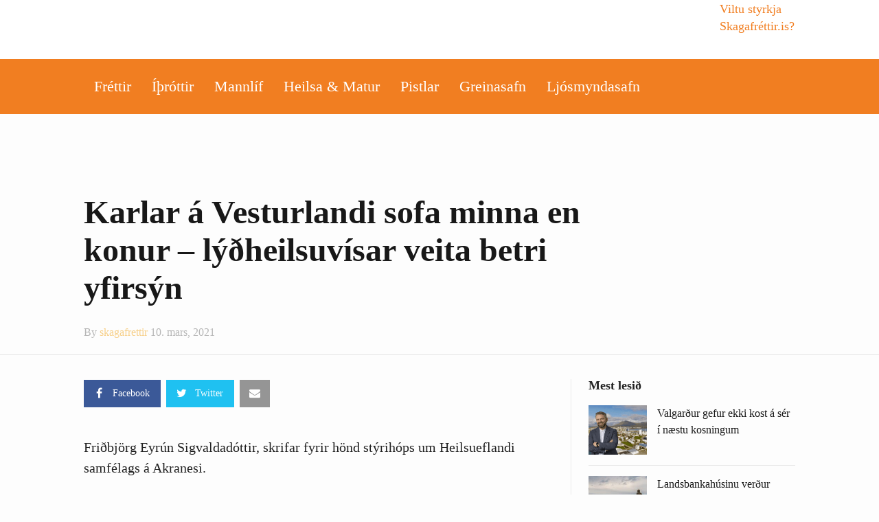

--- FILE ---
content_type: text/html; charset=UTF-8
request_url: https://skagafrettir.is/2021/03/10/karlar-a-vesturlandi-sofa-minna-en-konur-lydheilsuvisar-veita-betri-yfirsyn/
body_size: 19737
content:
<!DOCTYPE html>
<!--[if IE 9]><html class="lt-ie10 no-js" lang="is" prefix="og: http://ogp.me/ns# fb: http://ogp.me/ns/fb# website: http://ogp.me/ns/website#" prefix="og: http://ogp.me/ns#"> <![endif]--><html class="no-js flexbox" lang="is" prefix="og: http://ogp.me/ns# fb: http://ogp.me/ns/fb# website: http://ogp.me/ns/website#" prefix="og: http://ogp.me/ns#"><head><script data-no-optimize="1">var litespeed_docref=sessionStorage.getItem("litespeed_docref");litespeed_docref&&(Object.defineProperty(document,"referrer",{get:function(){return litespeed_docref}}),sessionStorage.removeItem("litespeed_docref"));</script> <meta charset="UTF-8"><meta name="viewport" content="width=device-width, height=device-height, initial-scale=1.0, maximum-scale=1.0" /><title>Karlar á Vesturlandi sofa minna en konur &#8211; lýðheilsuvísar veita betri yfirsýn &#8211; Skagafréttir.is</title><meta name='robots' content='max-image-preview:large' /><link rel='dns-prefetch' href='//www.googletagmanager.com' /><link rel='dns-prefetch' href='//fonts.googleapis.com' /><link rel='dns-prefetch' href='//pagead2.googlesyndication.com' /><link rel="alternate" type="application/rss+xml" title="Skagafréttir.is &raquo; Straumur" href="https://skagafrettir.is/feed/" /><link rel="alternate" type="application/rss+xml" title="Skagafréttir.is &raquo; Straumur athugasemda" href="https://skagafrettir.is/comments/feed/" /><link rel="alternate" type="application/rss+xml" title="Skagafréttir.is &raquo; Karlar á Vesturlandi sofa minna en konur &#8211; lýðheilsuvísar veita betri yfirsýn Straumur athugasemda" href="https://skagafrettir.is/2021/03/10/karlar-a-vesturlandi-sofa-minna-en-konur-lydheilsuvisar-veita-betri-yfirsyn/feed/" /><link rel="alternate" title="oEmbed (JSON)" type="application/json+oembed" href="https://skagafrettir.is/wp-json/oembed/1.0/embed?url=https%3A%2F%2Fskagafrettir.is%2F2021%2F03%2F10%2Fkarlar-a-vesturlandi-sofa-minna-en-konur-lydheilsuvisar-veita-betri-yfirsyn%2F" /><link rel="alternate" title="oEmbed (XML)" type="text/xml+oembed" href="https://skagafrettir.is/wp-json/oembed/1.0/embed?url=https%3A%2F%2Fskagafrettir.is%2F2021%2F03%2F10%2Fkarlar-a-vesturlandi-sofa-minna-en-konur-lydheilsuvisar-veita-betri-yfirsyn%2F&#038;format=xml" /><style id='wp-img-auto-sizes-contain-inline-css' type='text/css'>img:is([sizes=auto i],[sizes^="auto," i]){contain-intrinsic-size:3000px 1500px}
/*# sourceURL=wp-img-auto-sizes-contain-inline-css */</style><link data-optimized="2" rel="stylesheet" href="https://skagafrettir.is/wp-content/litespeed/css/0921e1e0fd7490c8e7401bf9195e8070.css?ver=9414d" /><style id='classic-theme-styles-inline-css' type='text/css'>/*! This file is auto-generated */
.wp-block-button__link{color:#fff;background-color:#32373c;border-radius:9999px;box-shadow:none;text-decoration:none;padding:calc(.667em + 2px) calc(1.333em + 2px);font-size:1.125em}.wp-block-file__button{background:#32373c;color:#fff;text-decoration:none}
/*# sourceURL=/wp-includes/css/classic-themes.min.css */</style><style id='global-styles-inline-css' type='text/css'>:root{--wp--preset--aspect-ratio--square: 1;--wp--preset--aspect-ratio--4-3: 4/3;--wp--preset--aspect-ratio--3-4: 3/4;--wp--preset--aspect-ratio--3-2: 3/2;--wp--preset--aspect-ratio--2-3: 2/3;--wp--preset--aspect-ratio--16-9: 16/9;--wp--preset--aspect-ratio--9-16: 9/16;--wp--preset--color--black: #000000;--wp--preset--color--cyan-bluish-gray: #abb8c3;--wp--preset--color--white: #ffffff;--wp--preset--color--pale-pink: #f78da7;--wp--preset--color--vivid-red: #cf2e2e;--wp--preset--color--luminous-vivid-orange: #ff6900;--wp--preset--color--luminous-vivid-amber: #fcb900;--wp--preset--color--light-green-cyan: #7bdcb5;--wp--preset--color--vivid-green-cyan: #00d084;--wp--preset--color--pale-cyan-blue: #8ed1fc;--wp--preset--color--vivid-cyan-blue: #0693e3;--wp--preset--color--vivid-purple: #9b51e0;--wp--preset--gradient--vivid-cyan-blue-to-vivid-purple: linear-gradient(135deg,rgb(6,147,227) 0%,rgb(155,81,224) 100%);--wp--preset--gradient--light-green-cyan-to-vivid-green-cyan: linear-gradient(135deg,rgb(122,220,180) 0%,rgb(0,208,130) 100%);--wp--preset--gradient--luminous-vivid-amber-to-luminous-vivid-orange: linear-gradient(135deg,rgb(252,185,0) 0%,rgb(255,105,0) 100%);--wp--preset--gradient--luminous-vivid-orange-to-vivid-red: linear-gradient(135deg,rgb(255,105,0) 0%,rgb(207,46,46) 100%);--wp--preset--gradient--very-light-gray-to-cyan-bluish-gray: linear-gradient(135deg,rgb(238,238,238) 0%,rgb(169,184,195) 100%);--wp--preset--gradient--cool-to-warm-spectrum: linear-gradient(135deg,rgb(74,234,220) 0%,rgb(151,120,209) 20%,rgb(207,42,186) 40%,rgb(238,44,130) 60%,rgb(251,105,98) 80%,rgb(254,248,76) 100%);--wp--preset--gradient--blush-light-purple: linear-gradient(135deg,rgb(255,206,236) 0%,rgb(152,150,240) 100%);--wp--preset--gradient--blush-bordeaux: linear-gradient(135deg,rgb(254,205,165) 0%,rgb(254,45,45) 50%,rgb(107,0,62) 100%);--wp--preset--gradient--luminous-dusk: linear-gradient(135deg,rgb(255,203,112) 0%,rgb(199,81,192) 50%,rgb(65,88,208) 100%);--wp--preset--gradient--pale-ocean: linear-gradient(135deg,rgb(255,245,203) 0%,rgb(182,227,212) 50%,rgb(51,167,181) 100%);--wp--preset--gradient--electric-grass: linear-gradient(135deg,rgb(202,248,128) 0%,rgb(113,206,126) 100%);--wp--preset--gradient--midnight: linear-gradient(135deg,rgb(2,3,129) 0%,rgb(40,116,252) 100%);--wp--preset--font-size--small: 13px;--wp--preset--font-size--medium: 20px;--wp--preset--font-size--large: 36px;--wp--preset--font-size--x-large: 42px;--wp--preset--spacing--20: 0.44rem;--wp--preset--spacing--30: 0.67rem;--wp--preset--spacing--40: 1rem;--wp--preset--spacing--50: 1.5rem;--wp--preset--spacing--60: 2.25rem;--wp--preset--spacing--70: 3.38rem;--wp--preset--spacing--80: 5.06rem;--wp--preset--shadow--natural: 6px 6px 9px rgba(0, 0, 0, 0.2);--wp--preset--shadow--deep: 12px 12px 50px rgba(0, 0, 0, 0.4);--wp--preset--shadow--sharp: 6px 6px 0px rgba(0, 0, 0, 0.2);--wp--preset--shadow--outlined: 6px 6px 0px -3px rgb(255, 255, 255), 6px 6px rgb(0, 0, 0);--wp--preset--shadow--crisp: 6px 6px 0px rgb(0, 0, 0);}:where(.is-layout-flex){gap: 0.5em;}:where(.is-layout-grid){gap: 0.5em;}body .is-layout-flex{display: flex;}.is-layout-flex{flex-wrap: wrap;align-items: center;}.is-layout-flex > :is(*, div){margin: 0;}body .is-layout-grid{display: grid;}.is-layout-grid > :is(*, div){margin: 0;}:where(.wp-block-columns.is-layout-flex){gap: 2em;}:where(.wp-block-columns.is-layout-grid){gap: 2em;}:where(.wp-block-post-template.is-layout-flex){gap: 1.25em;}:where(.wp-block-post-template.is-layout-grid){gap: 1.25em;}.has-black-color{color: var(--wp--preset--color--black) !important;}.has-cyan-bluish-gray-color{color: var(--wp--preset--color--cyan-bluish-gray) !important;}.has-white-color{color: var(--wp--preset--color--white) !important;}.has-pale-pink-color{color: var(--wp--preset--color--pale-pink) !important;}.has-vivid-red-color{color: var(--wp--preset--color--vivid-red) !important;}.has-luminous-vivid-orange-color{color: var(--wp--preset--color--luminous-vivid-orange) !important;}.has-luminous-vivid-amber-color{color: var(--wp--preset--color--luminous-vivid-amber) !important;}.has-light-green-cyan-color{color: var(--wp--preset--color--light-green-cyan) !important;}.has-vivid-green-cyan-color{color: var(--wp--preset--color--vivid-green-cyan) !important;}.has-pale-cyan-blue-color{color: var(--wp--preset--color--pale-cyan-blue) !important;}.has-vivid-cyan-blue-color{color: var(--wp--preset--color--vivid-cyan-blue) !important;}.has-vivid-purple-color{color: var(--wp--preset--color--vivid-purple) !important;}.has-black-background-color{background-color: var(--wp--preset--color--black) !important;}.has-cyan-bluish-gray-background-color{background-color: var(--wp--preset--color--cyan-bluish-gray) !important;}.has-white-background-color{background-color: var(--wp--preset--color--white) !important;}.has-pale-pink-background-color{background-color: var(--wp--preset--color--pale-pink) !important;}.has-vivid-red-background-color{background-color: var(--wp--preset--color--vivid-red) !important;}.has-luminous-vivid-orange-background-color{background-color: var(--wp--preset--color--luminous-vivid-orange) !important;}.has-luminous-vivid-amber-background-color{background-color: var(--wp--preset--color--luminous-vivid-amber) !important;}.has-light-green-cyan-background-color{background-color: var(--wp--preset--color--light-green-cyan) !important;}.has-vivid-green-cyan-background-color{background-color: var(--wp--preset--color--vivid-green-cyan) !important;}.has-pale-cyan-blue-background-color{background-color: var(--wp--preset--color--pale-cyan-blue) !important;}.has-vivid-cyan-blue-background-color{background-color: var(--wp--preset--color--vivid-cyan-blue) !important;}.has-vivid-purple-background-color{background-color: var(--wp--preset--color--vivid-purple) !important;}.has-black-border-color{border-color: var(--wp--preset--color--black) !important;}.has-cyan-bluish-gray-border-color{border-color: var(--wp--preset--color--cyan-bluish-gray) !important;}.has-white-border-color{border-color: var(--wp--preset--color--white) !important;}.has-pale-pink-border-color{border-color: var(--wp--preset--color--pale-pink) !important;}.has-vivid-red-border-color{border-color: var(--wp--preset--color--vivid-red) !important;}.has-luminous-vivid-orange-border-color{border-color: var(--wp--preset--color--luminous-vivid-orange) !important;}.has-luminous-vivid-amber-border-color{border-color: var(--wp--preset--color--luminous-vivid-amber) !important;}.has-light-green-cyan-border-color{border-color: var(--wp--preset--color--light-green-cyan) !important;}.has-vivid-green-cyan-border-color{border-color: var(--wp--preset--color--vivid-green-cyan) !important;}.has-pale-cyan-blue-border-color{border-color: var(--wp--preset--color--pale-cyan-blue) !important;}.has-vivid-cyan-blue-border-color{border-color: var(--wp--preset--color--vivid-cyan-blue) !important;}.has-vivid-purple-border-color{border-color: var(--wp--preset--color--vivid-purple) !important;}.has-vivid-cyan-blue-to-vivid-purple-gradient-background{background: var(--wp--preset--gradient--vivid-cyan-blue-to-vivid-purple) !important;}.has-light-green-cyan-to-vivid-green-cyan-gradient-background{background: var(--wp--preset--gradient--light-green-cyan-to-vivid-green-cyan) !important;}.has-luminous-vivid-amber-to-luminous-vivid-orange-gradient-background{background: var(--wp--preset--gradient--luminous-vivid-amber-to-luminous-vivid-orange) !important;}.has-luminous-vivid-orange-to-vivid-red-gradient-background{background: var(--wp--preset--gradient--luminous-vivid-orange-to-vivid-red) !important;}.has-very-light-gray-to-cyan-bluish-gray-gradient-background{background: var(--wp--preset--gradient--very-light-gray-to-cyan-bluish-gray) !important;}.has-cool-to-warm-spectrum-gradient-background{background: var(--wp--preset--gradient--cool-to-warm-spectrum) !important;}.has-blush-light-purple-gradient-background{background: var(--wp--preset--gradient--blush-light-purple) !important;}.has-blush-bordeaux-gradient-background{background: var(--wp--preset--gradient--blush-bordeaux) !important;}.has-luminous-dusk-gradient-background{background: var(--wp--preset--gradient--luminous-dusk) !important;}.has-pale-ocean-gradient-background{background: var(--wp--preset--gradient--pale-ocean) !important;}.has-electric-grass-gradient-background{background: var(--wp--preset--gradient--electric-grass) !important;}.has-midnight-gradient-background{background: var(--wp--preset--gradient--midnight) !important;}.has-small-font-size{font-size: var(--wp--preset--font-size--small) !important;}.has-medium-font-size{font-size: var(--wp--preset--font-size--medium) !important;}.has-large-font-size{font-size: var(--wp--preset--font-size--large) !important;}.has-x-large-font-size{font-size: var(--wp--preset--font-size--x-large) !important;}
:where(.wp-block-post-template.is-layout-flex){gap: 1.25em;}:where(.wp-block-post-template.is-layout-grid){gap: 1.25em;}
:where(.wp-block-term-template.is-layout-flex){gap: 1.25em;}:where(.wp-block-term-template.is-layout-grid){gap: 1.25em;}
:where(.wp-block-columns.is-layout-flex){gap: 2em;}:where(.wp-block-columns.is-layout-grid){gap: 2em;}
:root :where(.wp-block-pullquote){font-size: 1.5em;line-height: 1.6;}
/*# sourceURL=global-styles-inline-css */</style><style id='xt-style-inline-css' type='text/css'>/*Hide the adzone*/

.logo-bar .ad-zone{display:none}
/*# sourceURL=xt-style-inline-css */</style> <script type="litespeed/javascript" data-src="https://skagafrettir.is/wp-includes/js/jquery/jquery.min.js" id="jquery-core-js"></script> <script id="xt-widget-twitter-js-extra" type="litespeed/javascript">var xt_twitter={"modpath":"https://skagafrettir.is/?xt-widget-fetch=1"}</script> 
 <script type="litespeed/javascript" data-src="https://www.googletagmanager.com/gtag/js?id=GT-W628HW9" id="google_gtagjs-js"></script> <script id="google_gtagjs-js-after" type="litespeed/javascript">window.dataLayer=window.dataLayer||[];function gtag(){dataLayer.push(arguments)}
gtag("set","linker",{"domains":["skagafrettir.is"]});gtag("js",new Date());gtag("set","developer_id.dZTNiMT",!0);gtag("config","GT-W628HW9")</script> <link rel="https://api.w.org/" href="https://skagafrettir.is/wp-json/" /><link rel="alternate" title="JSON" type="application/json" href="https://skagafrettir.is/wp-json/wp/v2/posts/41107" /><link rel="EditURI" type="application/rsd+xml" title="RSD" href="https://skagafrettir.is/xmlrpc.php?rsd" /><meta name="generator" content="WordPress 6.9" /><link rel="canonical" href="https://skagafrettir.is/2021/03/10/karlar-a-vesturlandi-sofa-minna-en-konur-lydheilsuvisar-veita-betri-yfirsyn/" /><link rel='shortlink' href='https://skagafrettir.is/?p=41107' /><style type="text/css" media="screen">.g { margin:0px; padding:0px; overflow:hidden; line-height:1; zoom:1; }
	.g img { height:auto; }
	.g-col { position:relative; float:left; }
	.g-col:first-child { margin-left: 0; }
	.g-col:last-child { margin-right: 0; }
	.g-wall { display:block; position:fixed; left:0; top:0; width:100%; height:100%; z-index:-1; }
	.woocommerce-page .g, .bbpress-wrapper .g { margin: 20px auto; clear:both; }
	.g-1 {  width:100%; max-width:310px;  height:100%; max-height:400px; margin: 0 auto; }
	.g-2 {  width:100%; max-width:310px;  height:100%; max-height:400px; margin: 0 auto; }
	.g-3 { width:100%; max-width:310px; height:100%; max-height:400px; margin: 0 auto; }
	.g-4 { width:100%; max-width:310px; height:100%; max-height:400px; margin: 0 auto; }
	.g-5 { margin:0px;  width:100%; max-width:1018px; height:100%; max-height:360px; }
	.g-6 { margin:0px 0px 0px 0px; width:100%; max-width:640px; height:100%; max-height:140px; }
	@media only screen and (max-width: 480px) {
		.g-col, .g-dyn, .g-single { width:100%; margin-left:0; margin-right:0; }
		.woocommerce-page .g, .bbpress-wrapper .g { margin: 10px auto; }
	}</style><meta property='og:site_name' content='Skagafr&eacute;ttir.is' /><meta property='og:url' content='https://skagafrettir.is/2021/03/10/karlar-a-vesturlandi-sofa-minna-en-konur-lydheilsuvisar-veita-betri-yfirsyn/' /><meta property='og:locale' content='is_IS' /><meta property='og:description' content='Fri&eth;bj&ouml;rg Eyr&uacute;n Sigvaldad&oacute;ttir, skrifar fyrir h&ouml;nd st&yacute;rih&oacute;ps um Heilsueflandi samf&eacute;lags &aacute; Akranesi.Emb&aelig;tti landl&aelig;knis birtir &aacute; hverju &aacute;ri l&yacute;&eth;heilsuv&iacute;sa eftir heilbrig&eth;isumd&aelig;mum &aacute; &Iacute;slandi og er &thorn;etta li&eth;ur &iacute; &thorn;v&iacute; a&eth; veita betri yfirs&yacute;n yfir l&yacute;&eth;heilsu &iacute; hverju umd&aelig;mi ' /><meta property='og:title' content='Karlar &aacute; Vesturlandi sofa minna en konur &#8211; l&yacute;&eth;heilsuv&iacute;sar veita betri yfirs&yacute;n' /><meta property='og:type' content='article' /><meta property='og:image' content='https://skagafrettir.is/wp-content/uploads/2021/01/Vetrarmyndir-Akranes-2021-10.-janúar-282-1200x1200.jpg' /><meta property='og:image:width' content='1200' /><meta property='og:image:height' content='1200' /><meta name='twitter:card' content='summary' /><meta name='twitter:title' content='Karlar &aacute; Vesturlandi sofa minna en konur &#8211; l&yacute;&eth;heilsuv&iacute;sar veita betri yfirs&yacute;n' /><meta name='twitter:image' content='https://skagafrettir.is/wp-content/uploads/2021/01/Vetrarmyndir-Akranes-2021-10.-janúar-282-1200x1200.jpg' /><meta name='twitter:description' content='Fri&eth;bj&ouml;rg Eyr&uacute;n Sigvaldad&oacute;ttir, skrifar fyrir h&ouml;nd st&yacute;rih&oacute;ps um Heilsueflandi samf&eacute;lags &aacute; Akranesi.Emb&aelig;tti landl&aelig;knis birtir &aacute; hverju &aacute;ri l&yacute;&eth;heilsuv&iacute;sa eftir heilbrig&eth;isumd&aelig;mum &aacute; &Iacute;slandi og er &thorn;etta li&eth;ur &iacute; &thorn;v&iacute; a&eth; veita betri yfirs&yacute;n yfir l&yacute;&eth;heilsu &iacute; hverju umd&aelig;mi ' /><meta name="generator" content="Site Kit by Google 1.170.0" /><link rel="shortcut icon" type="image/x-icon" href="https://skagafrettir.is/wp-content/uploads/2018/01/favicon.png"><meta name="generator" content="Good News v2.0.9.2 by XplodedThemes.com"><style type="text/css" id="voting-style-css">.xt-votes .xt-likes { background-color: #1193f6!important}
.xt-votes .xt-likes{ color: #ffffff!important}
.xt-votes .xt-likes a{ color: #ffffff!important}
.xt-votes .xt-dislikes { background-color: #ebebeb!important}
.xt-votes .xt-dislikes{ color: #7d7d7d!important}
.xt-votes .xt-dislikes a{ color: #7d7d7d!important}
.xt-votes { text-align: left}
.xt-likes, .xt-dislikes, .xt-votes i { font-size: 14px!important}</style> <script type="litespeed/javascript">XT_LIKES={"base_url":"https:\/\/skagafrettir.is","ajax_url":"https:\/\/skagafrettir.is\/wp-admin\/admin-ajax.php"}</script> <meta name="google-adsense-platform-account" content="ca-host-pub-2644536267352236"><meta name="google-adsense-platform-domain" content="sitekit.withgoogle.com"><meta name="generator" content="Elementor 3.34.2; features: e_font_icon_svg, additional_custom_breakpoints; settings: css_print_method-external, google_font-enabled, font_display-auto"><meta name="generator" content="Powered by Visual Composer - drag and drop page builder for WordPress."/>
<!--[if lte IE 9]><link rel="stylesheet" type="text/css" href="https://skagafrettir.is/wp-content/plugins/js_composer/assets/css/vc_lte_ie9.min.css" media="screen"><![endif]--><!--[if IE  8]><link rel="stylesheet" type="text/css" href="https://skagafrettir.is/wp-content/plugins/js_composer/assets/css/vc-ie8.min.css" media="screen"><![endif]--><style>.e-con.e-parent:nth-of-type(n+4):not(.e-lazyloaded):not(.e-no-lazyload),
				.e-con.e-parent:nth-of-type(n+4):not(.e-lazyloaded):not(.e-no-lazyload) * {
					background-image: none !important;
				}
				@media screen and (max-height: 1024px) {
					.e-con.e-parent:nth-of-type(n+3):not(.e-lazyloaded):not(.e-no-lazyload),
					.e-con.e-parent:nth-of-type(n+3):not(.e-lazyloaded):not(.e-no-lazyload) * {
						background-image: none !important;
					}
				}
				@media screen and (max-height: 640px) {
					.e-con.e-parent:nth-of-type(n+2):not(.e-lazyloaded):not(.e-no-lazyload),
					.e-con.e-parent:nth-of-type(n+2):not(.e-lazyloaded):not(.e-no-lazyload) * {
						background-image: none !important;
					}
				}</style> <script type="litespeed/javascript" data-src="https://pagead2.googlesyndication.com/pagead/js/adsbygoogle.js?client=ca-pub-5891056290651099&amp;host=ca-host-pub-2644536267352236" crossorigin="anonymous"></script> <meta property="fb:app_id" content="357766527894413"/><meta property="og:url" content="https://skagafrettir.is/2021/03/10/karlar-a-vesturlandi-sofa-minna-en-konur-lydheilsuvisar-veita-betri-yfirsyn/"/><meta property="og:title" content="Karlar á Vesturlandi sofa minna en konur &#8211; lýðheilsuvísar veita betri yfirsýn"/><meta property="og:site_name" content="Skagafréttir.is"/><meta property="og:description" content="Friðbjörg Eyrún Sigvaldadóttir, skrifar fyrir hönd stýrihóps um Heilsueflandi samfélags á Akranesi.Embætti landlæknis birtir á hverju ári"/><meta property="og:type" content="article"/><meta property="og:image" content="https://skagafrettir.is/wp-content/uploads/2016/10/skagafréttir-logo-temp-2x.png"/><meta property="og:image" content="http://localhost:8888/skagafrettir/wp-content/uploads/2021/03/Screen-Shot-2021-03-10-at-2.30.54-PM-1024x591.png"/><meta property="og:image" content="https://skagafrettir.is/wp-content/uploads/2021/01/Vetrarmyndir-Akranes-2021-10.-janúar-282-1024x864.jpg"/><meta property="og:locale" content="en_US"/><meta property="og:updated_time" content="1615387278" /><meta name="twitter:card" content="summary_large_image"/><meta name="twitter:title" content="Karlar á Vesturlandi sofa minna en konur &#8211; lýðheilsuvísar veita betri yfirsýn"/><meta name="twitter:description" content="Friðbjörg Eyrún Sigvaldadóttir, skrifar fyrir hönd stýrihóps um Heilsueflandi samfélags á Akranesi.Embætti landlæknis birtir á hverju ári"/><meta name="twitter:image" content="https://skagafrettir.is/wp-content/uploads/2016/10/skagafréttir-logo-temp-2x.png"/><meta name="twitter:image" content="http://localhost:8888/skagafrettir/wp-content/uploads/2021/03/Screen-Shot-2021-03-10-at-2.30.54-PM-1024x591.png"/><meta name="twitter:image" content="https://skagafrettir.is/wp-content/uploads/2021/01/Vetrarmyndir-Akranes-2021-10.-janúar-282-1024x864.jpg"/><meta property="article:section" content="Fréttir" /><meta property="article:published_time" content="1615387223" /><meta property="article:modified_time" content="1615387278" />
<style type="text/css" id="wp-custom-css">@media (max-width: 850px) {
	.only-mobile {
	display: none;	
}
}</style><noscript><style type="text/css">.wpb_animate_when_almost_visible { opacity: 1; }</style></noscript><meta name="viewport" content="width=device-width, user-scalable=yes, initial-scale=1.0, minimum-scale=0.1, maximum-scale=10.0"></head><body class="wp-singular post-template-default single single-post postid-41107 single-format-standard wp-theme-goodnews snd-default layout-full wpb-js-composer js-comp-ver-4.12.1 vc_responsive elementor-default elementor-kit-47024"> <script type="litespeed/javascript">window.fbAsyncInit=function(){FB.init({appId:357766527894413,cookie:!0,xfbml:!0,version:'v2.4'})};(function(d,s,id){var js,fjs=d.getElementsByTagName(s)[0];if(d.getElementById(id))return;js=d.createElement(s);js.id=id;js.src="//connect.facebook.net/is_IS/sdk.js";fjs.parentNode.insertBefore(js,fjs)}(document,'script','facebook-jssdk'))</script> <div class="lights_overlay visually-hidden hidden"></div><div id="pusher" class="off-canvas-wrap closed" data-offcanvas><div id="wrapper" class="container inner-wrap"><aside class="off-canvas-menu right-off-canvas-menu"><label class="push-menu-label">Aðalvalmynd</label><ul id="right-side-push-menu" class="off-canvas-list"><li id="menu-item-4059" class="menu-item menu-item-type-taxonomy menu-item-object-category current-post-ancestor current-menu-parent current-post-parent menu-category-slug-frettir menu-category-id-31" data-itemid="4059" data-objectid="31"><a href="https://skagafrettir.is/category/frettir/">Fréttir</a></li><li id="menu-item-4061" class="menu-item menu-item-type-taxonomy menu-item-object-category menu-category-slug-ithrottir menu-category-id-32" data-itemid="4061" data-objectid="32"><a href="https://skagafrettir.is/category/ithrottir/">Íþróttir</a></li><li id="menu-item-47303" class="menu-item menu-item-type-custom menu-item-object-custom" data-itemid="47303" data-objectid="47303"><a>Mannlíf</a></li><li id="menu-item-32810" class="menu-item menu-item-type-taxonomy menu-item-object-category menu-category-slug-heilsueflandi-samfelag menu-category-id-46" data-itemid="32810" data-objectid="46"><a href="https://skagafrettir.is/category/heilsueflandi-samfelag/">Heilsa &#038; matur</a></li><li id="menu-item-4063" class="menu-item menu-item-type-taxonomy menu-item-object-category menu-category-slug-pistlar menu-category-id-34" data-itemid="4063" data-objectid="34"><a href="https://skagafrettir.is/category/pistlar/">Pistlar</a></li><li id="menu-item-4305" class="menu-item menu-item-type-custom menu-item-object-custom" data-itemid="4305" data-objectid="4305"><a href="/allt/">Greinasafn</a></li><li id="menu-item-47302" class="menu-item menu-item-type-custom menu-item-object-custom" data-itemid="47302" data-objectid="47302"><a target="_blank" href="https://skagafrettir.smugmug.com/">Ljósmyndasafn</a></li></ul></aside><div id="outer_wrapper" class="outer_wrapper"><header id="main-header"><div class="top-menu
sticky	 sticky-scroll-up		 contain-to-grid			"><nav class="top-bar" data-topbar
data-sticky_height="45"
data-distance="245"
data-options="sticky_on: small; back_text: Back"><ul class="sticky-menu right onsticky"><li class="toggle-sidebar menu-icon"><a href="#" class="right-off-canvas-toggle off-canvas-toggle"><i class="icon-ion-bars"></i></a></li></ul><ul class="sticky-menu right onsticky"><li class="toggle-search menu-search"><a href="#" class="search-toggle" data-dropdown="search-drop" aria-controls="search-drop" aria-expanded="false"><i class="icon-ion-search"></i></a></li><li id="search-drop" class="search-drop has-form f-dropdown" data-dropdown-content aria-hidden="true"><form method="get" action="https://skagafrettir.is/"><div class="row collapse"><div class="small-12 columns small-centered transition">
<input type="text" name="s" class="search-input" autocomplete="off" value="" placeholder="Start searching...">
<a href="#" class="transparent button search-button"><i class="icon-ion-search"></i></a>
<a href="#" class="transparent search-close-button"><i class="icon-ion-close-outline"></i></a></div></div></form></li></ul><ul class="title-area"><li class="name show-for-small-only">
<a href="https://skagafrettir.is/" class="site-logo show-for-medium-up">
<img class="to-be-loaded" data-interchange="[https://skagafrettir.is/wp-content/uploads/2016/10/skagafréttir-logo-temp-3.png, (default)], [https://skagafrettir.is/wp-content/uploads/2016/10/skagafréttir-logo-temp-2x-2.png, (retina)]" alt="Skagafréttir.is">
<noscript><img src="https://skagafrettir.is/wp-content/uploads/2016/10/skagafréttir-logo-temp-3.png" alt="Skagafréttir.is"></noscript>
</a>
<a href="https://skagafrettir.is/" class="site-logo show-for-small-only">
<img class="to-be-loaded" data-interchange="[https://skagafrettir.is/wp-content/uploads/2018/01/Skagafrettir_Logo_mobile.png, (default)], [https://skagafrettir.is/wp-content/uploads/2018/01/Skagafrettir_Logo_mobile-retina.png, (retina)]" alt="Skagafréttir.is">
<noscript><img src="https://skagafrettir.is/wp-content/uploads/2018/01/Skagafrettir_Logo_mobile.png" alt="Skagafréttir.is"></noscript>
</a></li><li class="toggle-topbar menu-icon"><a href="#"></a></li></ul><section class="top-bar-section"><h2 class="hide-for-small-up">--</h2><ul id="main-mobile-menu" class="left menu show-for-small-only clearfix"><li id="menu-item-47080" class="menu-item menu-item-type-custom menu-item-object-custom" data-itemid="47080" data-objectid="47080"><a href="http://localhost:8888/skagafrettir/styrkja-skagafrettir/">Viltu styrkja Skagafréttir.is?</a></li><li id="menu-item-47073" class="menu-item menu-item-type-taxonomy menu-item-object-category current-post-ancestor current-menu-parent current-post-parent menu-category-slug-frettir menu-category-id-31 menu-category-slug-frettir menu-category-id-31" data-itemid="47073" data-objectid="31"><a href="https://skagafrettir.is/category/frettir/">Fréttir</a></li><li id="menu-item-47074" class="menu-item menu-item-type-taxonomy menu-item-object-category menu-category-slug-ithrottir menu-category-id-32 menu-category-slug-ithrottir menu-category-id-32" data-itemid="47074" data-objectid="32"><a href="https://skagafrettir.is/category/ithrottir/">Íþróttir</a></li><li id="menu-item-47304" class="menu-item menu-item-type-custom menu-item-object-custom has-dropdown not-click" data-itemid="47304" data-objectid="47304"><a>Mannlíf</a><ul class="dropdown "><li id="menu-item-47075" class="menu-item menu-item-type-taxonomy menu-item-object-category menu-category-slug-mannlif menu-category-id-33 menu-category-slug-mannlif menu-category-id-33" data-itemid="47075" data-objectid="33"><a href="https://skagafrettir.is/category/mannlif/">Mannlíf</a></li><li id="menu-item-47076" class="menu-item menu-item-type-taxonomy menu-item-object-category menu-category-slug-floridaskaginn menu-category-id-36 menu-category-slug-floridaskaginn menu-category-id-36" data-itemid="47076" data-objectid="36"><a href="https://skagafrettir.is/category/floridaskaginn/">FlórídaSkaginn</a></li></ul></li><li id="menu-item-47078" class="menu-item menu-item-type-taxonomy menu-item-object-category menu-category-slug-heilsueflandi-samfelag menu-category-id-46 menu-category-slug-heilsueflandi-samfelag menu-category-id-46" data-itemid="47078" data-objectid="46"><a href="https://skagafrettir.is/category/heilsueflandi-samfelag/">Heilsueflandi samfélag</a></li><li id="menu-item-47077" class="menu-item menu-item-type-taxonomy menu-item-object-category menu-category-slug-pistlar menu-category-id-34 menu-category-slug-pistlar menu-category-id-34" data-itemid="47077" data-objectid="34"><a href="https://skagafrettir.is/category/pistlar/">Pistlar</a></li><li id="menu-item-47079" class="menu-item menu-item-type-custom menu-item-object-custom" data-itemid="47079" data-objectid="47079"><a href="/allt/">Greinasafn</a></li><li id="menu-item-47305" class="menu-item menu-item-type-custom menu-item-object-custom" data-itemid="47305" data-objectid="47305"><a target="_blank" href="https://skagafrettir.smugmug.com/">Ljósmyndasafn</a></li></ul><div class="show-for-small-only clearfix"><ul class="social-networks"><li>
<a style="color:#3c5a9b" target="_blank" href="https://www.facebook.com/skagafrettir.is/">
<i class="fa fa-facebook" title="Facebook"></i>
</a></li><li>
<a style="color:#1fc1f1" target="_blank" href="https://twitter.com/skagafrettir">
<i class="fa fa-twitter" title="Twitter"></i>
</a></li></ul></div></section></nav></div><div class="logo-bar hide-for-small-only contain-to-grid logo-left"><div class="logo-bar-inner"><div class="row valign-middle collapse"><div class="small-4 column"><div class="left r-padding ">
<a href="https://skagafrettir.is/" class="site-logo show-for-small-up">
<img class="to-be-loaded" data-interchange="[https://skagafrettir.is/wp-content/uploads/2018/01/skagafrettir-logo-nytt_v2.png, (default)], [https://skagafrettir.is/wp-content/uploads/2018/01/skagafrettir-logo-nytt_v2-retina.png, (retina)]" alt="Skagafréttir.is">
<noscript><img src="https://skagafrettir.is/wp-content/uploads/2018/01/skagafrettir-logo-nytt_v2.png" alt="Skagafréttir.is"></noscript>
</a></div></div><div class="small-8 column"><div class="right ad-zone">[sam_zone id=1]</div><div class="" style="position: absolute; right: 0px; bottom: 20px;">
<a href="https://skagafrettir.is/styrkja-skagafrettir/" style="font-size: 18px; color: #f17e21; font-weight: 500;">Viltu styrkja</br> Skagafréttir.is?</a></div></div></div></div></div><div  class="main-menu hide-for-small-only     contain-to-grid  "><nav class="top-bar" data-topbar
data-sticky_height="0"
data-distance="200"
data-options="sticky_on: medium"><section class="top-bar-section search-toggle-always"><ul id="main-menu" class="menu top-level   left"><li class="menu-item menu-item-type-taxonomy menu-item-object-category current-post-ancestor current-menu-parent current-post-parent menu-category-slug-frettir menu-category-id-31 menu-category-slug-frettir menu-category-id-31 menu-category-slug-frettir menu-category-id-31" data-itemid="4059" data-objectid="31"><a href="https://skagafrettir.is/category/frettir/">Fréttir</a></li><li class="menu-item menu-item-type-taxonomy menu-item-object-category menu-category-slug-ithrottir menu-category-id-32 menu-category-slug-ithrottir menu-category-id-32 menu-category-slug-ithrottir menu-category-id-32" data-itemid="4061" data-objectid="32"><a href="https://skagafrettir.is/category/ithrottir/">Íþróttir</a></li><li class="menu-item menu-item-type-custom menu-item-object-custom" data-itemid="47303" data-objectid="47303"><a>Mannlíf</a></li><li class="menu-item menu-item-type-taxonomy menu-item-object-category menu-category-slug-heilsueflandi-samfelag menu-category-id-46 menu-category-slug-heilsueflandi-samfelag menu-category-id-46 menu-category-slug-heilsueflandi-samfelag menu-category-id-46" data-itemid="32810" data-objectid="46"><a href="https://skagafrettir.is/category/heilsueflandi-samfelag/">Heilsa &#038; matur</a></li><li class="menu-item menu-item-type-taxonomy menu-item-object-category menu-category-slug-pistlar menu-category-id-34 menu-category-slug-pistlar menu-category-id-34 menu-category-slug-pistlar menu-category-id-34" data-itemid="4063" data-objectid="34"><a href="https://skagafrettir.is/category/pistlar/">Pistlar</a></li><li class="menu-item menu-item-type-custom menu-item-object-custom" data-itemid="4305" data-objectid="4305"><a href="/allt/">Greinasafn</a></li><li class="menu-item menu-item-type-custom menu-item-object-custom" data-itemid="47302" data-objectid="47302"><a target="_blank" href="https://skagafrettir.smugmug.com/">Ljósmyndasafn</a></li></ul></section></nav></div></header><div id="inner_wrapper" class="inner_wrapper hide-on-mobile-menu "><div class="body_overlay"></div><div class="row full-width"><div class="inner_content"><div class="row has-sidebar"><div class="post-41107 post type-post status-publish format-standard has-post-thumbnail hentry category-frettir" itemscope="" itemtype="http://schema.org/BlogPosting"><div class="medium-12"><article id="post-header-41107" class="article-header-above" data-postid="41107" data-guid="http://skagafrettir.is/?p=41107" data-permalink="https://skagafrettir.is/2021/03/10/karlar-a-vesturlandi-sofa-minna-en-konur-lydheilsuvisar-veita-betri-yfirsyn/"><div class="row collapse"><div class="medium-12 column"><div class="article-header within-content-2 has-inline-metas"><div class="meta row in-container"><div class="column-12 column"><h1 class=" xt-post-title" itemprop="headline">
Karlar á Vesturlandi sofa minna en konur &#8211; lýðheilsuvísar veita betri yfirsýn</h1><div class="inline-metas-wrap row in-container collapse"><div class="small-12 column"><div class="inline inline-metas"><div class="inline xt-post-author-wrap hide-for-xmall-only ">
<span class="author  xt-post-author" itemprop="author" itemscope="" itemtype="http://schema.org/Person">
By
<span itemprop="name">
<a href="https://skagafrettir.is/author/skagafrettir/" title="Færslur eftir þennan höfund: skagafrettir" itemprop="url" rel="author">skagafrettir</a>
</span>
</span></div><div class="inline xt-post-date-wrap ">
<time class=" xt-post-date" datetime="2021-03-10T14:40:23+00:00" itemprop="datePublished">10. mars, 2021</time><meta itemprop="dateModified" content="2021-03-10T14:41:18+00:00"></div></div></div></div></div></div></div></div></div></article></div><div class="row vc_row in-container"><div class="medium-8 column left"><article id="post-41107" data-postid="41107" data-guid="http://skagafrettir.is/?p=41107" data-permalink="https://skagafrettir.is/2021/03/10/karlar-a-vesturlandi-sofa-minna-en-konur-lydheilsuvisar-veita-betri-yfirsyn/"><div class="row collapse article-content-wrap"><div class="article-start"></div><div class="small-12  column"><div class="article-content"><div class="xtss-above-post"><div class="xtss-wrap skin-default layout-horizontal size-large align-left position-above-below showing-names first-2"><div class="xtss xtss-transition"><span class="xtss-social-networks">
<a class="xtss-facebook  xtss-item xtss-transition radius" style="color:#3b5998; background-color:#3b5998;" target="_blank" href="https://www.facebook.com/sharer/sharer.php?u=https%3A%2F%2Fskagafrettir.is%2F2021%2F03%2F10%2Fkarlar-a-vesturlandi-sofa-minna-en-konur-lydheilsuvisar-veita-betri-yfirsyn%2F" title="Share on Facebook">
<span class="icon fa fa-facebook xtss-transition"></span>
<span class="xtss-name"><span class="xtss-name-inner">Facebook</span></span>
</a>
<a class="xtss-twitter  xtss-item xtss-transition radius" style="color:#1fc1f1; background-color:#1fc1f1;" target="_blank" href="https://twitter.com/intent/tweet?text=Karlar+%C3%A1+Vesturlandi+sofa+minna+en+konur+%26%238211%3B+l%C3%BD%C3%B0heilsuv%C3%ADsar+veita+betri+yfirs%C3%BDn+-+https%3A%2F%2Fskagafrettir.is%2F2021%2F03%2F10%2Fkarlar-a-vesturlandi-sofa-minna-en-konur-lydheilsuvisar-veita-betri-yfirsyn%2F&amp;url=https%253A%252F%252Fskagafrettir.is%252F2021%252F03%252F10%252Fkarlar-a-vesturlandi-sofa-minna-en-konur-lydheilsuvisar-veita-betri-yfirsyn%252F" title="Share on Twitter">
<span class="icon fa fa-twitter xtss-transition"></span>
<span class="xtss-name"><span class="xtss-name-inner">Twitter</span></span>
</a>
<a class="xtss-email  xtss-item xtss-transition radius" style="color:#959595; background-color:#959595;" target="_self" href="/cdn-cgi/l/email-protection#[base64]" title="Email">
<span class="icon fa fa-envelope xtss-transition"></span>
<span class="xtss-name"><span class="xtss-name-inner">Email</span></span>
</a><div class="xtss-spacer"></div><div class="xtss-facebook-like xtss-extra-item xtss-item xtss-transition"><div class="fb-like" data-href="https://skagafrettir.is/2021/03/10/karlar-a-vesturlandi-sofa-minna-en-konur-lydheilsuvisar-veita-betri-yfirsyn/" data-layout="button" data-action="like" data-show-faces="false" data-share="false"></div></div></span></div></div></div><div class="post-body  xt-post-content" itemprop="articleBody"><p class="has-text-align-right">Friðbjörg Eyrún Sigvaldadóttir, skrifar fyrir hönd stýrihóps um Heilsueflandi samfélags á Akranesi.</p><p>Embætti landlæknis birtir á hverju ári lýðheilsuvísa eftir heilbrigðisumdæmum á Íslandi og er þetta liður í því að veita betri yfirsýn yfir lýðheilsu í hverju umdæmi fyrir sig.<div class="xt-post-featured-media"><div class="th fullwidth"><img data-lazyloaded="1" src="[data-uri]" fetchpriority="high" decoding="async" width="1088" height="670" data-src="https://skagafrettir.is/wp-content/uploads/2021/01/Vetrarmyndir-Akranes-2021-10.-janúar-282-1088x670.jpg" class="wp-featured-image fullwidth wp-post-image" alt="" itemprop="image" /></div></div><p>Hvert umdæmi er svo borið saman við landið í heild sinni. Megintilgangur lýðheilsuvísanna er að auðvelda sveitarfélögum og heilbrigðisþjónustu að greina stöðuna í sínu umdæmi, þá bæði til að finna styrkleikana sem og veikleikana.</p><p>Gefur það möguleika á að skilja hverjar þarfir íbúanna eru og þannig sé hægt að vinna saman að því að bæta heilsu og líðan.</p><p>En hvaða þættir eru það sem hafa áhrif á heilsu og líðan? Jú heilsa getur verið allskonar en samt er ákveðnir þættir sem við breytum ekki auðveldlega s.s. aldri, kyni eða erfðafræðilegum þáttum. Svo eru það þættirnir sem við getum haft áhrif á eins hverjir lifnaðarhættir okkar eru hverju sinni. Þeir hættir sem við getum haft áhrif á eru t.d. áfengis- og tóbaksneysla, mataræði og hreyfing og samskipti okkar við fjölskyldu og vini.&nbsp;</p><p>Við útreikninga á lýðheilsuvísunum er margskonar gögn nýtt m.a. eru notuð gögn úr heilbrigðisskrám og könnunum sem landlæknisembættið framkvæmir. Einnig eru nýttar niðurstöður úr könnunum Rannsóknar og greininga, Hagstofu Íslands og fleiri opinberra stofnanna.&nbsp;</p><p>Bæði inn á heimasíðu <a href="https://www.landlaeknir.is/tolfraedi-og-rannsoknir/tolfraedi/lydheilsuvisar/">Embætti </a><a rel="noreferrer noopener" href="https://www.landlaeknir.is/tolfraedi-og-rannsoknir/tolfraedi/lydheilsuvisar/" target="_blank">landlæknis</a> sem og <a rel="noreferrer noopener" href="http://www.akranes.is/" target="_blank">Akraneskaupstaðar</a> er að finna lýðheilsuvísa síðustu ára fyrir Vesturland.</p><p>Hér eru m.a. dæmi úr niðurstöðu lýðheilsuvísi 2020 sem sýnir hvað var frábrugðið í  í tölum fyrir Vesturland í samanburði við landið í heild sinni. </p><p>• Sjúkrahúslegur vegna langvinnrar lungnateppu færri</p><p>• Sýklalyfjaávísanir til barna &lt; 5 ára undir landsmeðaltali</p><p>• Sérfræðingsheimsóknir undir landsmeðaltali</p><p>• Fleiri fullorðnir sofa of stutt</p><p>• Færri börn í 5.-7. bekk hreyfa sig samkvæmt ráðleggingum</p><p>• Minni þátttaka barna í 5.-7. bekk í skipulögðu íþróttastarf</p><p>Inn á heimasíðu landlæknis er einnig að finna <a rel="noreferrer noopener" href="https://www.landlaeknir.is/tolfraedi-og-rannsoknir/maelabord/" target="_blank">mælaborð</a> lýðheilsu en það birtir tölulegar upplýsingar er varða lýðheilsu í landinu með gagnvirkum og myndrænum hætti. <a href="https://www.landlaeknir.is/tolfraedi-og-rannsoknir/maelabord/" target="_blank" rel="noreferrer noopener">Nánar hér:</a></p><p>Þar er t.d. hægt að sjá að grænmetis- og ávaxtaneysla fullorðinna á Vesturlandi hefur aukist frá fyrri árum og að konur neyta meiri grænmetis- og ávaxta en karlar.</p><p>Hér fyrir neðan er hægt að sjá niðurstöður varðandi svefn fullorðinna og þar sést að karlar á Vesturlandi sofa minna en konur.</p><figure class="wp-block-image size-large"><a href="https://app.powerbi.com/view?r=eyJrIjoiYjU4ZTE3ODAtZTlkOC00ZmFjLWJkMzYtMTc2YmU1OTE1MjY2IiwidCI6ImVhOGE3OTJhLTExY2EtNDJmOS04ZmZjLWIwZTAzNmFjYTE2YyIsImMiOjh9&amp;pageName=ReportSection6ab68e18265a20c01924" target="_blank" rel="noopener"><img data-lazyloaded="1" src="[data-uri]" decoding="async" width="1024" height="591" data-src="http://localhost:8888/skagafrettir/wp-content/uploads/2021/03/Screen-Shot-2021-03-10-at-2.30.54-PM-1024x591.png" alt="" class="wp-image-41108" data-srcset="https://skagafrettir.is/wp-content/uploads/2021/03/Screen-Shot-2021-03-10-at-2.30.54-PM-1024x591.png 1024w, https://skagafrettir.is/wp-content/uploads/2021/03/Screen-Shot-2021-03-10-at-2.30.54-PM-300x173.png 300w, https://skagafrettir.is/wp-content/uploads/2021/03/Screen-Shot-2021-03-10-at-2.30.54-PM-768x443.png 768w, https://skagafrettir.is/wp-content/uploads/2021/03/Screen-Shot-2021-03-10-at-2.30.54-PM-1536x886.png 1536w, https://skagafrettir.is/wp-content/uploads/2021/03/Screen-Shot-2021-03-10-at-2.30.54-PM-2048x1181.png 2048w, https://skagafrettir.is/wp-content/uploads/2021/03/Screen-Shot-2021-03-10-at-2.30.54-PM-1200x692.png 1200w, https://skagafrettir.is/wp-content/uploads/2021/03/Screen-Shot-2021-03-10-at-2.30.54-PM-1920x1107.png 1920w" data-sizes="(max-width: 1024px) 100vw, 1024px" /></a></figure><p>Endilega kynnið ykkur niðurstöðurnar og stýrihópur Heilsueflandi samfélag Akranes hvetur alla til að huga að eigin heilsu og viðhafa góða og jákvæða lifnaðarhætti. </p></p></div><div class="xtss-below-post"><div data-post="41107"  class="xt-social-share-insert"></div></div></div><div class="row collapse"><div class="small-12 column"></div></div></div><div class="article-end"></div></div><div class="row collapse"><div class="small-12 column"></div></div></article></div><div data-margin_top="10" data-margin_bottom="0"  class="medium-4 column has-sticky-sidebar right"><aside id="sidebar" class="sidebar position-right show-for-medium-up content__side widget-area widget-area--single-post-sidebar"><aside class="vc_widget xt_news widget wpb_content_element check_cache" data-cache_enabled="0" data-flush_cache="0"><style id="xtwidgetb420bcb938b1a026aa5b48975a1c37e0_style" class="widget-instance-style" scoped>#xtwidgetb420bcb938b1a026aa5b48975a1c37e0 .xt-post-title,#xtwidgetb420bcb938b1a026aa5b48975a1c37e0 .xt-post-title > a{font-size:16px;line-height:24px;}#xtwidgetb420bcb938b1a026aa5b48975a1c37e0 .xt-post-title:not(.bold),#xtwidgetb420bcb938b1a026aa5b48975a1c37e0 .xt-post-title:not(.bold) > a{font-weight:400;}#xtwidgetb420bcb938b1a026aa5b48975a1c37e0 .xt-post-excerpt{font-size:16px;line-height:22px;}@media only screen and (max-width:849px){#xtwidgetb420bcb938b1a026aa5b48975a1c37e0 .xt-post-title,#xtwidgetb420bcb938b1a026aa5b48975a1c37e0 .xt-post-title > a{font-size:16px!important;}}@media only screen and (max-width:849px){#xtwidgetb420bcb938b1a026aa5b48975a1c37e0 .xt-post-excerpt{font-size:16px!important;}}</style><div id="xtwidgetb420bcb938b1a026aa5b48975a1c37e0" class="widget xt_news "><div class="xt-widget-wrap"><div class="xt-widget-header clearfix"><h3 class="widgettitle">Mest lesið</h3></div><div class="xt-widget-content xt-widget-has-header clearfix"><ul class="news-list xt-ajax-wrap  posts-list-small-thumbs list" ><li class="post-67051 post type-post status-publish format-standard has-post-thumbnail hentry category-frettir" itemscope="" itemtype="http://schema.org/BlogPosting"><div class="row collapse "><div class="small-4 column first">
<a target="_self" class="th post-thumbnail" href="https://skagafrettir.is/2026/01/14/valgardur-gefur-ekki-kost-a-ser-i-naestu-kosningum/">
<img data-lazyloaded="1" src="[data-uri]" itemprop="image" alt="Valgrdur-l--165x140.png" data-src="https://skagafrettir.is/wp-content/uploads/2026/01/Valgrdur-l--165x140.png" width="165" height="140" class="wp-post-image wp-featured-image"><div class="icon-overlay"><span class="fa fa fa fa-no-icon"></span></div>
</a></div><div class="in_widget column left last small-8"><div class="meta side default-meta"><h5 class=" xt-post-title" itemprop="headline">
<a itemprop="url" rel="bookmark" title="Valgarður gefur ekki kost á sér í næstu kosningum" target="_self" href="https://skagafrettir.is/2026/01/14/valgardur-gefur-ekki-kost-a-ser-i-naestu-kosningum/">Valgarður gefur ekki kost á sér í næstu kosningum</a></h5><meta itemprop="datePublished" content="2026-01-14T16:22:51+00:00"><meta itemprop="dateModified" content="2026-01-14T16:25:19+00:00"></div></div></div></li><li class="post-67077 post type-post status-publish format-standard has-post-thumbnail hentry category-frettir" itemscope="" itemtype="http://schema.org/BlogPosting"><div class="row collapse "><div class="small-4 column first">
<a target="_self" class="th post-thumbnail" href="https://skagafrettir.is/2026/01/15/landsbankahusinu-verdur-breytt-i-hotel-og-veitingastad/">
<img data-lazyloaded="1" src="[data-uri]" itemprop="image" alt="landsbankahusid-165x140.jpg" data-src="https://skagafrettir.is/wp-content/uploads/2025/10/landsbankahusid-165x140.jpg" width="165" height="140" class="wp-post-image wp-featured-image"><div class="icon-overlay"><span class="fa fa fa fa-no-icon"></span></div>
</a></div><div class="in_widget column left last small-8"><div class="meta side default-meta"><h5 class=" xt-post-title" itemprop="headline">
<a itemprop="url" rel="bookmark" title="Landsbankahúsinu verður breytt í hótel og veitingastað" target="_self" href="https://skagafrettir.is/2026/01/15/landsbankahusinu-verdur-breytt-i-hotel-og-veitingastad/">Landsbankahúsinu verður breytt í hótel og veitingastað</a></h5><meta itemprop="datePublished" content="2026-01-15T20:19:26+00:00"><meta itemprop="dateModified" content="2026-01-15T20:31:56+00:00"></div></div></div></li><li class="post-67082 post type-post status-publish format-standard has-post-thumbnail hentry category-frettir" itemscope="" itemtype="http://schema.org/BlogPosting"><div class="row collapse "><div class="small-4 column first">
<a target="_self" class="th post-thumbnail" href="https://skagafrettir.is/2026/01/17/hagsmunaadilar-fengu-ekki-kynningarbref-i-grenndarkynningu/">
<img data-lazyloaded="1" src="[data-uri]" itemprop="image" alt="akratorg-165x140.jpg" data-src="https://skagafrettir.is/wp-content/uploads/2026/01/akratorg-165x140.jpg" width="165" height="140" class="wp-post-image wp-featured-image"><div class="icon-overlay"><span class="fa fa fa fa-no-icon"></span></div>
</a></div><div class="in_widget column left last small-8"><div class="meta side default-meta"><h5 class=" xt-post-title" itemprop="headline">
<a itemprop="url" rel="bookmark" title="Hagsmunaaðilar fengu ekki kynningarbréf í grenndarkynningu" target="_self" href="https://skagafrettir.is/2026/01/17/hagsmunaadilar-fengu-ekki-kynningarbref-i-grenndarkynningu/">Hagsmunaaðilar fengu ekki kynningarbréf í grenndarkynningu</a></h5><meta itemprop="datePublished" content="2026-01-17T20:09:50+00:00"><meta itemprop="dateModified" content="2026-01-17T20:12:46+00:00"></div></div></div></li><li class="post-67084 post type-post status-publish format-standard has-post-thumbnail hentry category-floridaskaginn" itemscope="" itemtype="http://schema.org/BlogPosting"><div class="row collapse "><div class="small-4 column first">
<a target="_self" class="th post-thumbnail" href="https://skagafrettir.is/2026/01/20/keppa-naest-i-beinni-utsendingu-a-ruv/">
<img data-lazyloaded="1" src="[data-uri]" itemprop="image" alt="FVA-1-165x140.png" data-src="https://skagafrettir.is/wp-content/uploads/2026/01/FVA-1-165x140.png" width="165" height="140" class="wp-post-image wp-featured-image"><div class="icon-overlay"><span class="fa fa fa fa-no-icon"></span></div>
</a></div><div class="in_widget column left last small-8"><div class="meta side default-meta"><h5 class=" xt-post-title" itemprop="headline">
<a itemprop="url" rel="bookmark" title="FVA á sigurbraut &#8211; keppa næst í sjónvarpsútsendingu" target="_self" href="https://skagafrettir.is/2026/01/20/keppa-naest-i-beinni-utsendingu-a-ruv/">FVA á sigurbraut &#8211; keppa næst í sjónvarpsútsendingu</a></h5><meta itemprop="datePublished" content="2026-01-20T16:23:26+00:00"><meta itemprop="dateModified" content="2026-01-20T16:34:05+00:00"></div></div></div></li><li class="post-67088 post type-post status-publish format-standard has-post-thumbnail hentry category-ithrottir" itemscope="" itemtype="http://schema.org/BlogPosting"><div class="row collapse "><div class="small-4 column first">
<a target="_self" class="th post-thumbnail" href="https://skagafrettir.is/2026/01/17/sjotti-tapleikurinn-i-rod-og-zudzum-er-sart-saknad/">
<img data-lazyloaded="1" src="[data-uri]" itemprop="image" alt="0H5A1728-scaled-165x140.jpg" data-src="https://skagafrettir.is/wp-content/uploads/2025/10/0H5A1728-scaled-165x140.jpg" width="165" height="140" class="wp-post-image wp-featured-image"><div class="icon-overlay"><span class="fa fa fa fa-no-icon"></span></div>
</a></div><div class="in_widget column left last small-8"><div class="meta side default-meta"><h5 class=" xt-post-title" itemprop="headline">
<a itemprop="url" rel="bookmark" title="Sjötti tapleikurinn í röð og Zudzum er sárt saknað" target="_self" href="https://skagafrettir.is/2026/01/17/sjotti-tapleikurinn-i-rod-og-zudzum-er-sart-saknad/">Sjötti tapleikurinn í röð og Zudzum er sárt saknað</a></h5><meta itemprop="datePublished" content="2026-01-17T20:24:50+00:00"><meta itemprop="dateModified" content="2026-01-17T20:31:32+00:00"></div></div></div></li></ul></div></div></div></aside></aside></div></div></div></div><div class="row vc_row in-container"><div class="medium-12 column"><div class="widget-area single_post_bottom " id="single-post-bottom-widget-zone-single-post"><hr><div class="row stretch collapse"><div class="medium-12 large-12 column"><aside class="vc_widget xt_news widget wpb_content_element check_cache" data-cache_enabled="0" data-flush_cache="0"><style id="xtwidgetff49565d43521ba50006eaf812032b20_style" class="widget-instance-style" scoped>#xtwidgetff49565d43521ba50006eaf812032b20 .xt-post-title,#xtwidgetff49565d43521ba50006eaf812032b20 .xt-post-title > a{font-size:18px;line-height:24px;}#xtwidgetff49565d43521ba50006eaf812032b20 .xt-post-title:not(.bold),#xtwidgetff49565d43521ba50006eaf812032b20 .xt-post-title:not(.bold) > a{font-weight:700;}#xtwidgetff49565d43521ba50006eaf812032b20 .posts-grid{margin-left:-10px!important;margin-right:-10px!important;}#xtwidgetff49565d43521ba50006eaf812032b20 .posts-grid > li{padding:0 10px 20px;}@media only screen and (max-width:849px){#xtwidgetff49565d43521ba50006eaf812032b20 .xt-post-title,#xtwidgetff49565d43521ba50006eaf812032b20 .xt-post-title > a{font-size:18px!important;}}</style><div id="xtwidgetff49565d43521ba50006eaf812032b20" class="widget xt_news "><div class="xt-widget-wrap"><div class="xt-widget-header clearfix"><h3 class="widgettitle">Svipað efni</h3></div><div class="xt-widget-content xt-widget-has-header clearfix"><ul class="news-list posts-grid xt-ajax-wrap small-block-grid-1 small-grid-offset meta-category-stats-over meta-options medium-block-grid-2 large-block-grid-3" ><li class="post-67077 post type-post status-publish format-standard has-post-thumbnail hentry category-frettir" itemscope="" itemtype="http://schema.org/BlogPosting" data-equalizer-watch><div class="row collapse has-background custom-height " onclick="location.href='https://skagafrettir.is/2026/01/15/landsbankahusinu-verdur-breytt-i-hotel-og-veitingastad/'" style="height:250px;  background-image: url(https://skagafrettir.is/wp-content/uploads/2025/10/landsbankahusid-360x250.jpg)"><div class="medium-12 in_widget column">
<a target="_self" class="th post-thumbnail" href="https://skagafrettir.is/2026/01/15/landsbankahusinu-verdur-breytt-i-hotel-og-veitingastad/">
<img data-lazyloaded="1" src="[data-uri]" itemprop="image" alt="landsbankahusid-360x250.jpg" data-src="https://skagafrettir.is/wp-content/uploads/2025/10/landsbankahusid-360x250.jpg" width="360" height="250" class="wp-post-image wp-featured-image">
</a><div class="icon-overlay"><span class="fa fa fa-no-icon"></span></div></div><div class="medium-12 in_widget column meta-container"><div class="meta">
<span class="category xt-post-category">
<a  href="https://skagafrettir.is/category/frettir/" title="View all posts in Fréttir"><span itemprop="articleSection">Fréttir</span></a>
</span></div></div></div><div class="row collapse " itemscope="" itemtype="http://schema.org/BlogPosting"><div class="medium-12 in_widget column "><div class="meta default-meta"><h4 class="bold xt-post-title" itemprop="headline">
<a itemprop="url" rel="bookmark" title="Landsbankahúsinu verður breytt í hótel og veitingastað" target="_self" href="https://skagafrettir.is/2026/01/15/landsbankahusinu-verdur-breytt-i-hotel-og-veitingastad/">Landsbankahúsinu verður breytt í hótel og veitingastað</a></h4><meta itemprop="datePublished" content="2026-01-15T20:19:26+00:00"><meta itemprop="dateModified" content="2026-01-15T20:31:56+00:00"></div></div></div></li><li class="post-67082 post type-post status-publish format-standard has-post-thumbnail hentry category-frettir" itemscope="" itemtype="http://schema.org/BlogPosting" data-equalizer-watch><div class="row collapse has-background custom-height " onclick="location.href='https://skagafrettir.is/2026/01/17/hagsmunaadilar-fengu-ekki-kynningarbref-i-grenndarkynningu/'" style="height:250px;  background-image: url(https://skagafrettir.is/wp-content/uploads/2026/01/akratorg-360x250.jpg)"><div class="medium-12 in_widget column">
<a target="_self" class="th post-thumbnail" href="https://skagafrettir.is/2026/01/17/hagsmunaadilar-fengu-ekki-kynningarbref-i-grenndarkynningu/">
<img data-lazyloaded="1" src="[data-uri]" itemprop="image" alt="akratorg-360x250.jpg" data-src="https://skagafrettir.is/wp-content/uploads/2026/01/akratorg-360x250.jpg" width="360" height="250" class="wp-post-image wp-featured-image">
</a><div class="icon-overlay"><span class="fa fa fa-no-icon"></span></div></div><div class="medium-12 in_widget column meta-container"><div class="meta">
<span class="category xt-post-category">
<a  href="https://skagafrettir.is/category/frettir/" title="View all posts in Fréttir"><span itemprop="articleSection">Fréttir</span></a>
</span></div></div></div><div class="row collapse " itemscope="" itemtype="http://schema.org/BlogPosting"><div class="medium-12 in_widget column "><div class="meta default-meta"><h4 class="bold xt-post-title" itemprop="headline">
<a itemprop="url" rel="bookmark" title="Hagsmunaaðilar fengu ekki kynningarbréf í grenndarkynningu" target="_self" href="https://skagafrettir.is/2026/01/17/hagsmunaadilar-fengu-ekki-kynningarbref-i-grenndarkynningu/">Hagsmunaaðilar fengu ekki kynningarbréf í grenndarkynningu</a></h4><meta itemprop="datePublished" content="2026-01-17T20:09:50+00:00"><meta itemprop="dateModified" content="2026-01-17T20:12:46+00:00"></div></div></div></li><li class="post-67115 post type-post status-publish format-standard has-post-thumbnail hentry category-frettir" itemscope="" itemtype="http://schema.org/BlogPosting" data-equalizer-watch><div class="row collapse has-background custom-height " onclick="location.href='https://skagafrettir.is/2026/01/20/nyting-a-tomstundaframlagi-er-i-haestu-haedum/'" style="height:250px;  background-image: url(https://skagafrettir.is/wp-content/uploads/2026/01/AErslabelgur-202125-scaled-360x250.jpg)"><div class="medium-12 in_widget column">
<a target="_self" class="th post-thumbnail" href="https://skagafrettir.is/2026/01/20/nyting-a-tomstundaframlagi-er-i-haestu-haedum/">
<img data-lazyloaded="1" src="[data-uri]" itemprop="image" alt="AErslabelgur-202125-scaled-360x250.jpg" data-src="https://skagafrettir.is/wp-content/uploads/2026/01/AErslabelgur-202125-scaled-360x250.jpg" width="360" height="250" class="wp-post-image wp-featured-image">
</a><div class="icon-overlay"><span class="fa fa fa-no-icon"></span></div></div><div class="medium-12 in_widget column meta-container"><div class="meta">
<span class="category xt-post-category">
<a  href="https://skagafrettir.is/category/frettir/" title="View all posts in Fréttir"><span itemprop="articleSection">Fréttir</span></a>
</span></div></div></div><div class="row collapse " itemscope="" itemtype="http://schema.org/BlogPosting"><div class="medium-12 in_widget column "><div class="meta default-meta"><h4 class="bold xt-post-title" itemprop="headline">
<a itemprop="url" rel="bookmark" title="Nýting á tómstundaframlagi er í hæstu hæðum" target="_self" href="https://skagafrettir.is/2026/01/20/nyting-a-tomstundaframlagi-er-i-haestu-haedum/">Nýting á tómstundaframlagi er í hæstu hæðum</a></h4><meta itemprop="datePublished" content="2026-01-20T17:00:57+00:00"><meta itemprop="dateModified" content="2026-01-20T17:09:54+00:00"></div></div></div></li></ul></div></div></div></aside></div></div><div class="row stretch collapse"></div></div></div></div></div></div></div><footer class="footer_wrapper hide-on-mobile-menu loaded"><div class="widget-area footer_widget footer footer__widgets" id="footer-widget-zone-footer"><hr><div class="row stretch collapse"><div class="medium-4 large-4 column"><aside id="xt-text-2" class="widget xt_widget_text"><div class="xt-widget-content clearfix textwidget small-text"><p><img data-lazyloaded="1" src="[data-uri]" width="300" height="53" class="has-retina" data-src="/wp-content/uploads/2016/10/skagafréttir-logo-temp-white.png" alt="mobile-logo"></p><p>Fréttir af Flórída Skaganum.</br><br />
Ritstjóri: Sigurður Elvar Þórólfsson<br />
Auglýsingar: <a href="/cdn-cgi/l/email-protection" class="__cf_email__" data-cfemail="73001812141215011607071a0133141e121a1f5d101c1e">[email&#160;protected]</a></p><p>Vefuppsetning: <a href="http://www.kasmir.is">Kasmír veflausnir</a></p></div></aside></div><div class="medium-4 large-4 column"><aside class="vc_widget xt_news widget wpb_content_element check_cache" data-cache_enabled="0" data-flush_cache="0"><div id="xtwidget8525dc0cbd51e50a16bc73a3368aa604" class="widget xt_news "><div class="xt-widget-wrap"><div class="xt-widget-header clearfix"><h3 class="widgettitle">Nýjasta nýtt</h3></div><div class="xt-widget-content xt-widget-has-header clearfix"><ul class="news-list xt-ajax-wrap  posts-list-small-thumbs list" ><li class="post-67115 post type-post status-publish format-standard has-post-thumbnail hentry category-frettir" itemscope="" itemtype="http://schema.org/BlogPosting"><div class="row collapse "><div class="small-4 column first">
<a target="_self" class="th post-thumbnail" href="https://skagafrettir.is/2026/01/20/nyting-a-tomstundaframlagi-er-i-haestu-haedum/">
<img data-lazyloaded="1" src="[data-uri]" width="165" height="110" data-src="https://skagafrettir.is/wp-content/uploads/2026/01/AErslabelgur-202125-165x110.jpg" class="attachment-xt-small wp-post-image" alt="" itemprop="image" decoding="async" data-srcset="https://skagafrettir.is/wp-content/uploads/2026/01/AErslabelgur-202125-165x110.jpg 165w, https://skagafrettir.is/wp-content/uploads/2026/01/AErslabelgur-202125-300x200.jpg 300w, https://skagafrettir.is/wp-content/uploads/2026/01/AErslabelgur-202125-1024x683.jpg 1024w, https://skagafrettir.is/wp-content/uploads/2026/01/AErslabelgur-202125-768x512.jpg 768w, https://skagafrettir.is/wp-content/uploads/2026/01/AErslabelgur-202125-1536x1024.jpg 1536w, https://skagafrettir.is/wp-content/uploads/2026/01/AErslabelgur-202125-2048x1365.jpg 2048w, https://skagafrettir.is/wp-content/uploads/2026/01/AErslabelgur-202125-1200x800.jpg 1200w, https://skagafrettir.is/wp-content/uploads/2026/01/AErslabelgur-202125-270x180.jpg 270w, https://skagafrettir.is/wp-content/uploads/2026/01/AErslabelgur-202125-480x320.jpg 480w, https://skagafrettir.is/wp-content/uploads/2026/01/AErslabelgur-202125-1920x1280.jpg 1920w" data-sizes="(max-width: 165px) 100vw, 165px" /><div class="icon-overlay"><span class="fa fa fa fa-no-icon"></span></div>
</a></div><div class="in_widget column left last small-8"><div class="meta side default-meta"><h5 class=" xt-post-title" itemprop="headline">
<a itemprop="url" rel="bookmark" title="Nýting á tómstundaframlagi er í hæstu hæðum" target="_self" href="https://skagafrettir.is/2026/01/20/nyting-a-tomstundaframlagi-er-i-haestu-haedum/">Nýting á tómstundaframlagi er í hæstu hæðum</a></h5><meta itemprop="datePublished" content="2026-01-20T17:00:57+00:00"><meta itemprop="dateModified" content="2026-01-20T17:09:54+00:00"></div></div></div></li><li class="post-67084 post type-post status-publish format-standard has-post-thumbnail hentry category-floridaskaginn" itemscope="" itemtype="http://schema.org/BlogPosting"><div class="row collapse "><div class="small-4 column first">
<a target="_self" class="th post-thumbnail" href="https://skagafrettir.is/2026/01/20/keppa-naest-i-beinni-utsendingu-a-ruv/">
<img data-lazyloaded="1" src="[data-uri]" width="165" height="110" data-src="https://skagafrettir.is/wp-content/uploads/2026/01/FVA-1-165x110.png" class="attachment-xt-small wp-post-image" alt="" itemprop="image" decoding="async" data-srcset="https://skagafrettir.is/wp-content/uploads/2026/01/FVA-1-165x110.png 165w, https://skagafrettir.is/wp-content/uploads/2026/01/FVA-1-270x180.png 270w, https://skagafrettir.is/wp-content/uploads/2026/01/FVA-1-480x320.png 480w" data-sizes="(max-width: 165px) 100vw, 165px" /><div class="icon-overlay"><span class="fa fa fa fa-no-icon"></span></div>
</a></div><div class="in_widget column left last small-8"><div class="meta side default-meta"><h5 class=" xt-post-title" itemprop="headline">
<a itemprop="url" rel="bookmark" title="FVA á sigurbraut &#8211; keppa næst í sjónvarpsútsendingu" target="_self" href="https://skagafrettir.is/2026/01/20/keppa-naest-i-beinni-utsendingu-a-ruv/">FVA á sigurbraut &#8211; keppa næst í sjónvarpsútsendingu</a></h5><meta itemprop="datePublished" content="2026-01-20T16:23:26+00:00"><meta itemprop="dateModified" content="2026-01-20T16:34:05+00:00"></div></div></div></li><li class="post-67086 post type-post status-publish format-standard has-post-thumbnail hentry category-floridaskaginn category-ithrottir" itemscope="" itemtype="http://schema.org/BlogPosting"><div class="row collapse "><div class="small-4 column first">
<a target="_self" class="th post-thumbnail" href="https://skagafrettir.is/2026/01/18/thaulreyndur-atvinnumadur-semur-vid-ia/">
<img data-lazyloaded="1" src="[data-uri]" width="165" height="110" data-src="https://skagafrettir.is/wp-content/uploads/2026/01/Gummi-Tota--165x110.png" class="attachment-xt-small wp-post-image" alt="" itemprop="image" decoding="async" data-srcset="https://skagafrettir.is/wp-content/uploads/2026/01/Gummi-Tota--165x110.png 165w, https://skagafrettir.is/wp-content/uploads/2026/01/Gummi-Tota--270x180.png 270w, https://skagafrettir.is/wp-content/uploads/2026/01/Gummi-Tota--480x320.png 480w" data-sizes="(max-width: 165px) 100vw, 165px" /><div class="icon-overlay"><span class="fa fa fa fa-no-icon"></span></div>
</a></div><div class="in_widget column left last small-8"><div class="meta side default-meta"><h5 class=" xt-post-title" itemprop="headline">
<a itemprop="url" rel="bookmark" title="Þaulreyndur atvinnumaður semur við ÍA" target="_self" href="https://skagafrettir.is/2026/01/18/thaulreyndur-atvinnumadur-semur-vid-ia/">Þaulreyndur atvinnumaður semur við ÍA</a></h5><meta itemprop="datePublished" content="2026-01-18T19:00:41+00:00"><meta itemprop="dateModified" content="2026-01-18T19:22:33+00:00"></div></div></div></li></ul></div></div></div></aside></div><div class="medium-4 large-4 column"><aside class="vc_widget xt_news widget wpb_content_element check_cache" data-cache_enabled="0" data-flush_cache="0"><style id="xtwidget0e1a76731335e02fd3a7985ccd6d3063_style" class="widget-instance-style" scoped>#xtwidget0e1a76731335e02fd3a7985ccd6d3063 .xt-post-title,#xtwidget0e1a76731335e02fd3a7985ccd6d3063 .xt-post-title > a{font-size:14px;line-height:22px;}#xtwidget0e1a76731335e02fd3a7985ccd6d3063 .xt-post-title:not(.bold),#xtwidget0e1a76731335e02fd3a7985ccd6d3063 .xt-post-title:not(.bold) > a{font-weight:400;}@media only screen and (max-width:849px){#xtwidget0e1a76731335e02fd3a7985ccd6d3063 .xt-post-title,#xtwidget0e1a76731335e02fd3a7985ccd6d3063 .xt-post-title > a{font-size:14px;}}</style><div id="xtwidget0e1a76731335e02fd3a7985ccd6d3063" class="widget xt_news "><div class="xt-widget-wrap"><div class="xt-widget-header clearfix"><h3 class="widgettitle">Mest lesið</h3></div><div class="xt-widget-content xt-widget-has-header clearfix"><ul class="news-list xt-ajax-wrap  posts-list-small-thumbs list" ><li class="post-67051 post type-post status-publish format-standard has-post-thumbnail hentry category-frettir" itemscope="" itemtype="http://schema.org/BlogPosting"><div class="row collapse "><div class="small-4 column first">
<a target="_self" class="th post-thumbnail" href="https://skagafrettir.is/2026/01/14/valgardur-gefur-ekki-kost-a-ser-i-naestu-kosningum/">
<img data-lazyloaded="1" src="[data-uri]" itemprop="image" alt="Valgrdur-l--260x207.png" data-src="https://skagafrettir.is/wp-content/uploads/2026/01/Valgrdur-l--260x207.png" width="260" height="207" class="wp-post-image wp-featured-image"><div class="icon-overlay"><span class="fa fa fa fa-no-icon"></span></div>
</a></div><div class="in_widget column left last small-8"><div class="meta side default-meta"><h5 class=" xt-post-title" itemprop="headline">
<a itemprop="url" rel="bookmark" title="Valgarður gefur ekki kost á sér í næstu kosningum" target="_self" href="https://skagafrettir.is/2026/01/14/valgardur-gefur-ekki-kost-a-ser-i-naestu-kosningum/">Valgarður gefur ekki kost á sér í næstu kosningum</a></h5><meta itemprop="datePublished" content="2026-01-14T16:22:51+00:00"><meta itemprop="dateModified" content="2026-01-14T16:25:19+00:00"></div></div></div></li><li class="post-67077 post type-post status-publish format-standard has-post-thumbnail hentry category-frettir" itemscope="" itemtype="http://schema.org/BlogPosting"><div class="row collapse "><div class="small-4 column first">
<a target="_self" class="th post-thumbnail" href="https://skagafrettir.is/2026/01/15/landsbankahusinu-verdur-breytt-i-hotel-og-veitingastad/">
<img data-lazyloaded="1" src="[data-uri]" itemprop="image" alt="landsbankahusid-260x207.jpg" data-src="https://skagafrettir.is/wp-content/uploads/2025/10/landsbankahusid-260x207.jpg" width="260" height="207" class="wp-post-image wp-featured-image"><div class="icon-overlay"><span class="fa fa fa fa-no-icon"></span></div>
</a></div><div class="in_widget column left last small-8"><div class="meta side default-meta"><h5 class=" xt-post-title" itemprop="headline">
<a itemprop="url" rel="bookmark" title="Landsbankahúsinu verður breytt í hótel og veitingastað" target="_self" href="https://skagafrettir.is/2026/01/15/landsbankahusinu-verdur-breytt-i-hotel-og-veitingastad/">Landsbankahúsinu verður breytt í hótel og veitingastað</a></h5><meta itemprop="datePublished" content="2026-01-15T20:19:26+00:00"><meta itemprop="dateModified" content="2026-01-15T20:31:56+00:00"></div></div></div></li><li class="post-67082 post type-post status-publish format-standard has-post-thumbnail hentry category-frettir" itemscope="" itemtype="http://schema.org/BlogPosting"><div class="row collapse "><div class="small-4 column first">
<a target="_self" class="th post-thumbnail" href="https://skagafrettir.is/2026/01/17/hagsmunaadilar-fengu-ekki-kynningarbref-i-grenndarkynningu/">
<img data-lazyloaded="1" src="[data-uri]" itemprop="image" alt="akratorg-260x207.jpg" data-src="https://skagafrettir.is/wp-content/uploads/2026/01/akratorg-260x207.jpg" width="260" height="207" class="wp-post-image wp-featured-image"><div class="icon-overlay"><span class="fa fa fa fa-no-icon"></span></div>
</a></div><div class="in_widget column left last small-8"><div class="meta side default-meta"><h5 class=" xt-post-title" itemprop="headline">
<a itemprop="url" rel="bookmark" title="Hagsmunaaðilar fengu ekki kynningarbréf í grenndarkynningu" target="_self" href="https://skagafrettir.is/2026/01/17/hagsmunaadilar-fengu-ekki-kynningarbref-i-grenndarkynningu/">Hagsmunaaðilar fengu ekki kynningarbréf í grenndarkynningu</a></h5><meta itemprop="datePublished" content="2026-01-17T20:09:50+00:00"><meta itemprop="dateModified" content="2026-01-17T20:12:46+00:00"></div></div></div></li></ul></div></div></div></aside></div></div><div class="row stretch collapse"></div></div><div class="subfooter has-menu-left has-copyright-right"><div class="row"><div class="large-12 column"><div class="subfooter-copyright inline right"><p>© 2016 Skagafréttir</p></div></div></div></div></footer>
<a class="exit-off-canvas"></a></div></div></div> <script data-cfasync="false" src="/cdn-cgi/scripts/5c5dd728/cloudflare-static/email-decode.min.js"></script><script type="speculationrules">{"prefetch":[{"source":"document","where":{"and":[{"href_matches":"/*"},{"not":{"href_matches":["/wp-*.php","/wp-admin/*","/wp-content/uploads/*","/wp-content/*","/wp-content/plugins/*","/wp-content/themes/goodnews/*","/*\\?(.+)"]}},{"not":{"selector_matches":"a[rel~=\"nofollow\"]"}},{"not":{"selector_matches":".no-prefetch, .no-prefetch a"}}]},"eagerness":"conservative"}]}</script> <script language="javascript" type="litespeed/javascript">(function(){if(document.cookie.indexOf('xt_retina')==-1){var date=new Date();date.setTime(date.getTime()+3600000);var is_retina='0';if('devicePixelRatio' in window&&window.devicePixelRatio==2){is_retina='1'}
document.cookie='xt_retina='+is_retina+';'+' expires='+date.toUTCString()+'; path=/'}})()</script> <div id="ajax-login-register-dialog" class="ajax-login-register-container loading" title="Register" data-security="9353adb219" style="display: none;"><div id="ajax-login-register-target" class="ajax-login-register-dialog"><div class="xt-spinner-wrap "><div class="xt-spinner sk-loading-text">Loading...</div></div></div></div><div id="ajax-login-register-login-dialog" class="ajax-login-register-container loading" title="Login" data-security="ad99a0c8aa" style="display:none;"><div id="ajax-login-register-login-target" class="ajax-login-register-login-dialog"><div class="xt-spinner-wrap "><div class="xt-spinner sk-loading-text">Loading...</div></div></div></div> <script type="litespeed/javascript">const lazyloadRunObserver=()=>{const lazyloadBackgrounds=document.querySelectorAll(`.e-con.e-parent:not(.e-lazyloaded)`);const lazyloadBackgroundObserver=new IntersectionObserver((entries)=>{entries.forEach((entry)=>{if(entry.isIntersecting){let lazyloadBackground=entry.target;if(lazyloadBackground){lazyloadBackground.classList.add('e-lazyloaded')}
lazyloadBackgroundObserver.unobserve(entry.target)}})},{rootMargin:'200px 0px 200px 0px'});lazyloadBackgrounds.forEach((lazyloadBackground)=>{lazyloadBackgroundObserver.observe(lazyloadBackground)})};const events=['DOMContentLiteSpeedLoaded','elementor/lazyload/observe',];events.forEach((event)=>{document.addEventListener(event,lazyloadRunObserver)})</script> <script id="xt-socialshare-scripts-js-extra" type="litespeed/javascript">var ss_vars={"ajaxurl":"https://skagafrettir.is/wp-admin/admin-ajax.php?lang=","imgpath":"https://skagafrettir.is/wp-content/themes/goodnews/lib/modules/social-share/img"}</script> <script id="ajax-login-register-script-js-extra" type="litespeed/javascript">var _ajax_login_settings={"ajaxurl":"https://skagafrettir.is/wp-admin/admin-ajax.php","redirect":"https://skagafrettir.is/","dialog_width":"565","match_error":"Passwords do not match.","is_user_logged_in":"0","wp_logout_url":"https://skagafrettir.is/wp-login.php?action=logout&redirect_to=https%3A%2F%2Fskagafrettir.is&_wpnonce=ff5b8318d2","logout_text":"Logout","close_text":"Close"}</script> <script id="adrotate-groups-js-extra" type="litespeed/javascript">var impression_object={"ajax_url":"https://skagafrettir.is/wp-admin/admin-ajax.php"}</script> <script id="adrotate-clicker-js-extra" type="litespeed/javascript">var click_object={"ajax_url":"https://skagafrettir.is/wp-admin/admin-ajax.php"}</script> <script id="send-app-elementor-form-tracker-js-before" type="litespeed/javascript">const eSendElementorFormsSettings={"ajaxUrl":"https:\/\/skagafrettir.is\/wp-admin\/admin-ajax.php","integration":"elementor","nonce":"b55023b531","viewedThreshold":0.95,"viewedAction":"send_app_elementor_form_viewed","abandonedAction":"send_app_elementor_form_abandoned","formSelectors":["form.elementor-form","form.ehp-form"],"debugOn":!0,"idPrefix":""}</script> <script id="xt-theme-js-extra" type="litespeed/javascript">var xt_vars={"ajaxurl":"https://skagafrettir.is/wp-admin/admin-ajax.php?lang=","lang":"","theme_url":"https://skagafrettir.is/wp-content/themes/goodnews","assets_url":"https://skagafrettir.is/wp-content/themes/goodnews/assets","enable_nice_scroll":"","enable_smooth_scroll":"","enable_sticky_sidebars":"1","enable_thumbnail_fadein_onscroll":"","megamenu_animation":"slide-up","megamenu_delay":"50","megamenu_speed":"400","megamenu_push_down":"","hide_admin_bar":"","spinner":"\u003Cdiv class=\"xt-spinner-wrap \"\u003E\u003Cdiv class=\"xt-spinner sk-loading-text\"\u003ELoading...\u003C/div\u003E\u003C/div\u003E","custom_js":""}</script>  <script type="litespeed/javascript">jQuery(document).ready(function(){if(jQuery.fn.gslider){jQuery('.g-1').gslider({groupid:1,speed:12000,repeat_impressions:'Y'});jQuery('.g-2').gslider({groupid:2,speed:12000,repeat_impressions:'Y'});jQuery('.g-3').gslider({groupid:3,speed:12000,repeat_impressions:'Y'});jQuery('.g-4').gslider({groupid:4,speed:12000,repeat_impressions:'Y'});jQuery('.g-5').gslider({groupid:5,speed:15000,repeat_impressions:'Y'});jQuery('.g-6').gslider({groupid:6,speed:12000,repeat_impressions:'Y'})}})</script>  <script data-no-optimize="1">window.lazyLoadOptions=Object.assign({},{threshold:300},window.lazyLoadOptions||{});!function(t,e){"object"==typeof exports&&"undefined"!=typeof module?module.exports=e():"function"==typeof define&&define.amd?define(e):(t="undefined"!=typeof globalThis?globalThis:t||self).LazyLoad=e()}(this,function(){"use strict";function e(){return(e=Object.assign||function(t){for(var e=1;e<arguments.length;e++){var n,a=arguments[e];for(n in a)Object.prototype.hasOwnProperty.call(a,n)&&(t[n]=a[n])}return t}).apply(this,arguments)}function o(t){return e({},at,t)}function l(t,e){return t.getAttribute(gt+e)}function c(t){return l(t,vt)}function s(t,e){return function(t,e,n){e=gt+e;null!==n?t.setAttribute(e,n):t.removeAttribute(e)}(t,vt,e)}function i(t){return s(t,null),0}function r(t){return null===c(t)}function u(t){return c(t)===_t}function d(t,e,n,a){t&&(void 0===a?void 0===n?t(e):t(e,n):t(e,n,a))}function f(t,e){et?t.classList.add(e):t.className+=(t.className?" ":"")+e}function _(t,e){et?t.classList.remove(e):t.className=t.className.replace(new RegExp("(^|\\s+)"+e+"(\\s+|$)")," ").replace(/^\s+/,"").replace(/\s+$/,"")}function g(t){return t.llTempImage}function v(t,e){!e||(e=e._observer)&&e.unobserve(t)}function b(t,e){t&&(t.loadingCount+=e)}function p(t,e){t&&(t.toLoadCount=e)}function n(t){for(var e,n=[],a=0;e=t.children[a];a+=1)"SOURCE"===e.tagName&&n.push(e);return n}function h(t,e){(t=t.parentNode)&&"PICTURE"===t.tagName&&n(t).forEach(e)}function a(t,e){n(t).forEach(e)}function m(t){return!!t[lt]}function E(t){return t[lt]}function I(t){return delete t[lt]}function y(e,t){var n;m(e)||(n={},t.forEach(function(t){n[t]=e.getAttribute(t)}),e[lt]=n)}function L(a,t){var o;m(a)&&(o=E(a),t.forEach(function(t){var e,n;e=a,(t=o[n=t])?e.setAttribute(n,t):e.removeAttribute(n)}))}function k(t,e,n){f(t,e.class_loading),s(t,st),n&&(b(n,1),d(e.callback_loading,t,n))}function A(t,e,n){n&&t.setAttribute(e,n)}function O(t,e){A(t,rt,l(t,e.data_sizes)),A(t,it,l(t,e.data_srcset)),A(t,ot,l(t,e.data_src))}function w(t,e,n){var a=l(t,e.data_bg_multi),o=l(t,e.data_bg_multi_hidpi);(a=nt&&o?o:a)&&(t.style.backgroundImage=a,n=n,f(t=t,(e=e).class_applied),s(t,dt),n&&(e.unobserve_completed&&v(t,e),d(e.callback_applied,t,n)))}function x(t,e){!e||0<e.loadingCount||0<e.toLoadCount||d(t.callback_finish,e)}function M(t,e,n){t.addEventListener(e,n),t.llEvLisnrs[e]=n}function N(t){return!!t.llEvLisnrs}function z(t){if(N(t)){var e,n,a=t.llEvLisnrs;for(e in a){var o=a[e];n=e,o=o,t.removeEventListener(n,o)}delete t.llEvLisnrs}}function C(t,e,n){var a;delete t.llTempImage,b(n,-1),(a=n)&&--a.toLoadCount,_(t,e.class_loading),e.unobserve_completed&&v(t,n)}function R(i,r,c){var l=g(i)||i;N(l)||function(t,e,n){N(t)||(t.llEvLisnrs={});var a="VIDEO"===t.tagName?"loadeddata":"load";M(t,a,e),M(t,"error",n)}(l,function(t){var e,n,a,o;n=r,a=c,o=u(e=i),C(e,n,a),f(e,n.class_loaded),s(e,ut),d(n.callback_loaded,e,a),o||x(n,a),z(l)},function(t){var e,n,a,o;n=r,a=c,o=u(e=i),C(e,n,a),f(e,n.class_error),s(e,ft),d(n.callback_error,e,a),o||x(n,a),z(l)})}function T(t,e,n){var a,o,i,r,c;t.llTempImage=document.createElement("IMG"),R(t,e,n),m(c=t)||(c[lt]={backgroundImage:c.style.backgroundImage}),i=n,r=l(a=t,(o=e).data_bg),c=l(a,o.data_bg_hidpi),(r=nt&&c?c:r)&&(a.style.backgroundImage='url("'.concat(r,'")'),g(a).setAttribute(ot,r),k(a,o,i)),w(t,e,n)}function G(t,e,n){var a;R(t,e,n),a=e,e=n,(t=Et[(n=t).tagName])&&(t(n,a),k(n,a,e))}function D(t,e,n){var a;a=t,(-1<It.indexOf(a.tagName)?G:T)(t,e,n)}function S(t,e,n){var a;t.setAttribute("loading","lazy"),R(t,e,n),a=e,(e=Et[(n=t).tagName])&&e(n,a),s(t,_t)}function V(t){t.removeAttribute(ot),t.removeAttribute(it),t.removeAttribute(rt)}function j(t){h(t,function(t){L(t,mt)}),L(t,mt)}function F(t){var e;(e=yt[t.tagName])?e(t):m(e=t)&&(t=E(e),e.style.backgroundImage=t.backgroundImage)}function P(t,e){var n;F(t),n=e,r(e=t)||u(e)||(_(e,n.class_entered),_(e,n.class_exited),_(e,n.class_applied),_(e,n.class_loading),_(e,n.class_loaded),_(e,n.class_error)),i(t),I(t)}function U(t,e,n,a){var o;n.cancel_on_exit&&(c(t)!==st||"IMG"===t.tagName&&(z(t),h(o=t,function(t){V(t)}),V(o),j(t),_(t,n.class_loading),b(a,-1),i(t),d(n.callback_cancel,t,e,a)))}function $(t,e,n,a){var o,i,r=(i=t,0<=bt.indexOf(c(i)));s(t,"entered"),f(t,n.class_entered),_(t,n.class_exited),o=t,i=a,n.unobserve_entered&&v(o,i),d(n.callback_enter,t,e,a),r||D(t,n,a)}function q(t){return t.use_native&&"loading"in HTMLImageElement.prototype}function H(t,o,i){t.forEach(function(t){return(a=t).isIntersecting||0<a.intersectionRatio?$(t.target,t,o,i):(e=t.target,n=t,a=o,t=i,void(r(e)||(f(e,a.class_exited),U(e,n,a,t),d(a.callback_exit,e,n,t))));var e,n,a})}function B(e,n){var t;tt&&!q(e)&&(n._observer=new IntersectionObserver(function(t){H(t,e,n)},{root:(t=e).container===document?null:t.container,rootMargin:t.thresholds||t.threshold+"px"}))}function J(t){return Array.prototype.slice.call(t)}function K(t){return t.container.querySelectorAll(t.elements_selector)}function Q(t){return c(t)===ft}function W(t,e){return e=t||K(e),J(e).filter(r)}function X(e,t){var n;(n=K(e),J(n).filter(Q)).forEach(function(t){_(t,e.class_error),i(t)}),t.update()}function t(t,e){var n,a,t=o(t);this._settings=t,this.loadingCount=0,B(t,this),n=t,a=this,Y&&window.addEventListener("online",function(){X(n,a)}),this.update(e)}var Y="undefined"!=typeof window,Z=Y&&!("onscroll"in window)||"undefined"!=typeof navigator&&/(gle|ing|ro)bot|crawl|spider/i.test(navigator.userAgent),tt=Y&&"IntersectionObserver"in window,et=Y&&"classList"in document.createElement("p"),nt=Y&&1<window.devicePixelRatio,at={elements_selector:".lazy",container:Z||Y?document:null,threshold:300,thresholds:null,data_src:"src",data_srcset:"srcset",data_sizes:"sizes",data_bg:"bg",data_bg_hidpi:"bg-hidpi",data_bg_multi:"bg-multi",data_bg_multi_hidpi:"bg-multi-hidpi",data_poster:"poster",class_applied:"applied",class_loading:"litespeed-loading",class_loaded:"litespeed-loaded",class_error:"error",class_entered:"entered",class_exited:"exited",unobserve_completed:!0,unobserve_entered:!1,cancel_on_exit:!0,callback_enter:null,callback_exit:null,callback_applied:null,callback_loading:null,callback_loaded:null,callback_error:null,callback_finish:null,callback_cancel:null,use_native:!1},ot="src",it="srcset",rt="sizes",ct="poster",lt="llOriginalAttrs",st="loading",ut="loaded",dt="applied",ft="error",_t="native",gt="data-",vt="ll-status",bt=[st,ut,dt,ft],pt=[ot],ht=[ot,ct],mt=[ot,it,rt],Et={IMG:function(t,e){h(t,function(t){y(t,mt),O(t,e)}),y(t,mt),O(t,e)},IFRAME:function(t,e){y(t,pt),A(t,ot,l(t,e.data_src))},VIDEO:function(t,e){a(t,function(t){y(t,pt),A(t,ot,l(t,e.data_src))}),y(t,ht),A(t,ct,l(t,e.data_poster)),A(t,ot,l(t,e.data_src)),t.load()}},It=["IMG","IFRAME","VIDEO"],yt={IMG:j,IFRAME:function(t){L(t,pt)},VIDEO:function(t){a(t,function(t){L(t,pt)}),L(t,ht),t.load()}},Lt=["IMG","IFRAME","VIDEO"];return t.prototype={update:function(t){var e,n,a,o=this._settings,i=W(t,o);{if(p(this,i.length),!Z&&tt)return q(o)?(e=o,n=this,i.forEach(function(t){-1!==Lt.indexOf(t.tagName)&&S(t,e,n)}),void p(n,0)):(t=this._observer,o=i,t.disconnect(),a=t,void o.forEach(function(t){a.observe(t)}));this.loadAll(i)}},destroy:function(){this._observer&&this._observer.disconnect(),K(this._settings).forEach(function(t){I(t)}),delete this._observer,delete this._settings,delete this.loadingCount,delete this.toLoadCount},loadAll:function(t){var e=this,n=this._settings;W(t,n).forEach(function(t){v(t,e),D(t,n,e)})},restoreAll:function(){var e=this._settings;K(e).forEach(function(t){P(t,e)})}},t.load=function(t,e){e=o(e);D(t,e)},t.resetStatus=function(t){i(t)},t}),function(t,e){"use strict";function n(){e.body.classList.add("litespeed_lazyloaded")}function a(){console.log("[LiteSpeed] Start Lazy Load"),o=new LazyLoad(Object.assign({},t.lazyLoadOptions||{},{elements_selector:"[data-lazyloaded]",callback_finish:n})),i=function(){o.update()},t.MutationObserver&&new MutationObserver(i).observe(e.documentElement,{childList:!0,subtree:!0,attributes:!0})}var o,i;t.addEventListener?t.addEventListener("load",a,!1):t.attachEvent("onload",a)}(window,document);</script><script data-no-optimize="1">window.litespeed_ui_events=window.litespeed_ui_events||["mouseover","click","keydown","wheel","touchmove","touchstart"];var urlCreator=window.URL||window.webkitURL;function litespeed_load_delayed_js_force(){console.log("[LiteSpeed] Start Load JS Delayed"),litespeed_ui_events.forEach(e=>{window.removeEventListener(e,litespeed_load_delayed_js_force,{passive:!0})}),document.querySelectorAll("iframe[data-litespeed-src]").forEach(e=>{e.setAttribute("src",e.getAttribute("data-litespeed-src"))}),"loading"==document.readyState?window.addEventListener("DOMContentLoaded",litespeed_load_delayed_js):litespeed_load_delayed_js()}litespeed_ui_events.forEach(e=>{window.addEventListener(e,litespeed_load_delayed_js_force,{passive:!0})});async function litespeed_load_delayed_js(){let t=[];for(var d in document.querySelectorAll('script[type="litespeed/javascript"]').forEach(e=>{t.push(e)}),t)await new Promise(e=>litespeed_load_one(t[d],e));document.dispatchEvent(new Event("DOMContentLiteSpeedLoaded")),window.dispatchEvent(new Event("DOMContentLiteSpeedLoaded"))}function litespeed_load_one(t,e){console.log("[LiteSpeed] Load ",t);var d=document.createElement("script");d.addEventListener("load",e),d.addEventListener("error",e),t.getAttributeNames().forEach(e=>{"type"!=e&&d.setAttribute("data-src"==e?"src":e,t.getAttribute(e))});let a=!(d.type="text/javascript");!d.src&&t.textContent&&(d.src=litespeed_inline2src(t.textContent),a=!0),t.after(d),t.remove(),a&&e()}function litespeed_inline2src(t){try{var d=urlCreator.createObjectURL(new Blob([t.replace(/^(?:<!--)?(.*?)(?:-->)?$/gm,"$1")],{type:"text/javascript"}))}catch(e){d="data:text/javascript;base64,"+btoa(t.replace(/^(?:<!--)?(.*?)(?:-->)?$/gm,"$1"))}return d}</script><script data-no-optimize="1">var litespeed_vary=document.cookie.replace(/(?:(?:^|.*;\s*)_lscache_vary\s*\=\s*([^;]*).*$)|^.*$/,"");litespeed_vary||fetch("/wp-content/plugins/litespeed-cache/guest.vary.php",{method:"POST",cache:"no-cache",redirect:"follow"}).then(e=>e.json()).then(e=>{console.log(e),e.hasOwnProperty("reload")&&"yes"==e.reload&&(sessionStorage.setItem("litespeed_docref",document.referrer),window.location.reload(!0))});</script><script data-optimized="1" type="litespeed/javascript" data-src="https://skagafrettir.is/wp-content/litespeed/js/1d037bde37fa36e44347eece54e3881f.js?ver=9414d"></script><script defer src="https://static.cloudflareinsights.com/beacon.min.js/vcd15cbe7772f49c399c6a5babf22c1241717689176015" integrity="sha512-ZpsOmlRQV6y907TI0dKBHq9Md29nnaEIPlkf84rnaERnq6zvWvPUqr2ft8M1aS28oN72PdrCzSjY4U6VaAw1EQ==" data-cf-beacon='{"version":"2024.11.0","token":"815e723631584ff1b4212d45a62ae176","r":1,"server_timing":{"name":{"cfCacheStatus":true,"cfEdge":true,"cfExtPri":true,"cfL4":true,"cfOrigin":true,"cfSpeedBrain":true},"location_startswith":null}}' crossorigin="anonymous"></script>
</body></html>
<!-- Page optimized by LiteSpeed Cache @2026-01-21 07:26:40 -->

<!-- Page cached by LiteSpeed Cache 7.7 on 2026-01-21 07:26:40 -->
<!-- Guest Mode -->
<!-- QUIC.cloud UCSS in queue -->